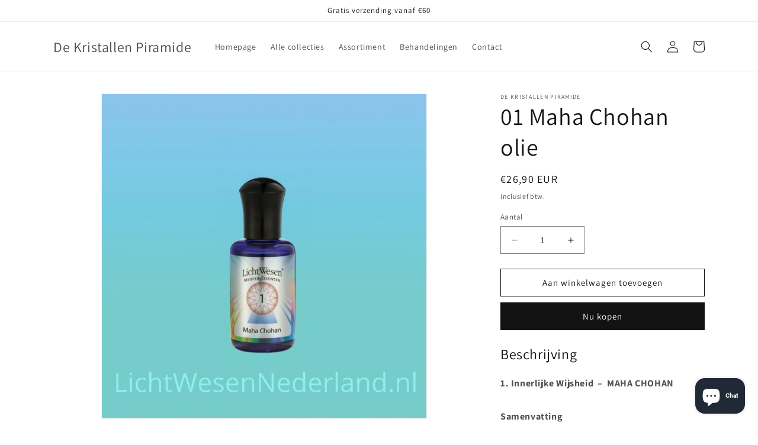

--- FILE ---
content_type: application/javascript
request_url: https://api.sitebooster.be/Pixel/Client/22B3O57CK5VQ5LEEKYMP67JZ6VMTX6AB5N2RJSAQMC253ZHI5LDYLBSJOG56HBMXAJAZJIHVQBATA===.js
body_size: 132
content:
var uuid="22B3O57CK5VQ5LEEKYMP67JZ6VMTX6AB5N2RJSAQMC253ZHI5LDYLBSJOG56HBMXAJAZJIHVQBATA===",a=document.createElement("script");a.src="https://api.sitebooster.be/Pixel/General/engine_min.js",a.type="text/javascript",document.head.appendChild(a);